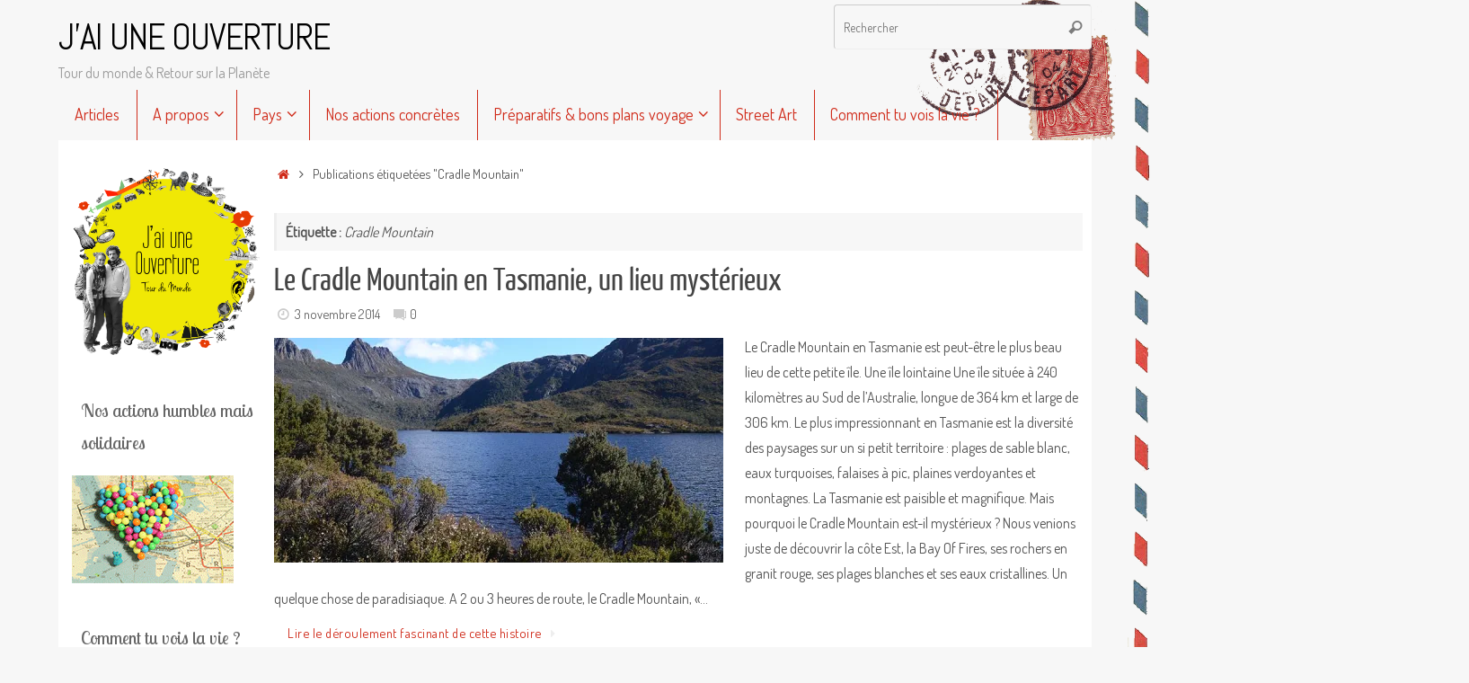

--- FILE ---
content_type: text/html; charset=UTF-8
request_url: http://jaiuneouverture.com/tag/cradle-mountain/
body_size: 21848
content:
<!DOCTYPE html>
<html lang="fr-FR">
<head>
<meta name="viewport" content="width=device-width, user-scalable=no, initial-scale=1.0, minimum-scale=1.0, maximum-scale=1.0">
<meta http-equiv="Content-Type" content="text/html; charset=UTF-8" />
<link rel="profile" href="http://gmpg.org/xfn/11" />
<link rel="pingback" href="http://jaiuneouverture.com/xmlrpc.php" />
<meta name='robots' content='index, follow, max-image-preview:large, max-snippet:-1, max-video-preview:-1' />

	<!-- This site is optimized with the Yoast SEO plugin v21.4 - https://yoast.com/wordpress/plugins/seo/ -->
	<title>Cradle Mountain Archives - J&#039;AI UNE OUVERTURE</title>
	<link rel="canonical" href="http://jaiuneouverture.com/tag/cradle-mountain/" />
	<meta property="og:locale" content="fr_FR" />
	<meta property="og:type" content="article" />
	<meta property="og:title" content="Cradle Mountain Archives - J&#039;AI UNE OUVERTURE" />
	<meta property="og:url" content="http://jaiuneouverture.com/tag/cradle-mountain/" />
	<meta property="og:site_name" content="J&#039;AI UNE OUVERTURE" />
	<meta name="twitter:card" content="summary_large_image" />
	<meta name="twitter:site" content="@jaiuneouverture" />
	<script type="application/ld+json" class="yoast-schema-graph">{"@context":"https://schema.org","@graph":[{"@type":"CollectionPage","@id":"http://jaiuneouverture.com/tag/cradle-mountain/","url":"http://jaiuneouverture.com/tag/cradle-mountain/","name":"Cradle Mountain Archives - J&#039;AI UNE OUVERTURE","isPartOf":{"@id":"https://jaiuneouverture.com/#website"},"primaryImageOfPage":{"@id":"http://jaiuneouverture.com/tag/cradle-mountain/#primaryimage"},"image":{"@id":"http://jaiuneouverture.com/tag/cradle-mountain/#primaryimage"},"thumbnailUrl":"https://i0.wp.com/jaiuneouverture.com/wp-content/uploads/2014/10/Le-Cradle-Mountain-en-Tasmanie-Jaiuneouverture-Tour-du-Monde-67.jpg?fit=750%2C497&ssl=1","breadcrumb":{"@id":"http://jaiuneouverture.com/tag/cradle-mountain/#breadcrumb"},"inLanguage":"fr-FR"},{"@type":"ImageObject","inLanguage":"fr-FR","@id":"http://jaiuneouverture.com/tag/cradle-mountain/#primaryimage","url":"https://i0.wp.com/jaiuneouverture.com/wp-content/uploads/2014/10/Le-Cradle-Mountain-en-Tasmanie-Jaiuneouverture-Tour-du-Monde-67.jpg?fit=750%2C497&ssl=1","contentUrl":"https://i0.wp.com/jaiuneouverture.com/wp-content/uploads/2014/10/Le-Cradle-Mountain-en-Tasmanie-Jaiuneouverture-Tour-du-Monde-67.jpg?fit=750%2C497&ssl=1","width":750,"height":497},{"@type":"BreadcrumbList","@id":"http://jaiuneouverture.com/tag/cradle-mountain/#breadcrumb","itemListElement":[{"@type":"ListItem","position":1,"name":"Accueil","item":"https://jaiuneouverture.com/"},{"@type":"ListItem","position":2,"name":"Cradle Mountain"}]},{"@type":"WebSite","@id":"https://jaiuneouverture.com/#website","url":"https://jaiuneouverture.com/","name":"J&#039;AI UNE OUVERTURE","description":"Tour du monde &amp; Retour sur la Planète","potentialAction":[{"@type":"SearchAction","target":{"@type":"EntryPoint","urlTemplate":"https://jaiuneouverture.com/?s={search_term_string}"},"query-input":"required name=search_term_string"}],"inLanguage":"fr-FR"}]}</script>
	<!-- / Yoast SEO plugin. -->


<link rel='dns-prefetch' href='//stats.wp.com' />
<link rel='dns-prefetch' href='//fonts.googleapis.com' />
<link rel='dns-prefetch' href='//jetpack.wordpress.com' />
<link rel='dns-prefetch' href='//s0.wp.com' />
<link rel='dns-prefetch' href='//public-api.wordpress.com' />
<link rel='dns-prefetch' href='//0.gravatar.com' />
<link rel='dns-prefetch' href='//1.gravatar.com' />
<link rel='dns-prefetch' href='//2.gravatar.com' />
<link rel='dns-prefetch' href='//i0.wp.com' />
<link rel="alternate" type="application/rss+xml" title="J&#039;AI UNE OUVERTURE &raquo; Flux" href="http://jaiuneouverture.com/feed/" />
<link rel="alternate" type="application/rss+xml" title="J&#039;AI UNE OUVERTURE &raquo; Flux des commentaires" href="http://jaiuneouverture.com/comments/feed/" />
<link rel="alternate" type="application/rss+xml" title="J&#039;AI UNE OUVERTURE &raquo; Flux de l’étiquette Cradle Mountain" href="http://jaiuneouverture.com/tag/cradle-mountain/feed/" />
		<!-- This site uses the Google Analytics by ExactMetrics plugin v7.20.1 - Using Analytics tracking - https://www.exactmetrics.com/ -->
		<!-- Note: ExactMetrics is not currently configured on this site. The site owner needs to authenticate with Google Analytics in the ExactMetrics settings panel. -->
					<!-- No tracking code set -->
				<!-- / Google Analytics by ExactMetrics -->
		<style id='wp-img-auto-sizes-contain-inline-css' type='text/css'>
img:is([sizes=auto i],[sizes^="auto," i]){contain-intrinsic-size:3000px 1500px}
/*# sourceURL=wp-img-auto-sizes-contain-inline-css */
</style>
<style id='wp-emoji-styles-inline-css' type='text/css'>

	img.wp-smiley, img.emoji {
		display: inline !important;
		border: none !important;
		box-shadow: none !important;
		height: 1em !important;
		width: 1em !important;
		margin: 0 0.07em !important;
		vertical-align: -0.1em !important;
		background: none !important;
		padding: 0 !important;
	}
/*# sourceURL=wp-emoji-styles-inline-css */
</style>
<style id='wp-block-library-inline-css' type='text/css'>
:root{--wp-block-synced-color:#7a00df;--wp-block-synced-color--rgb:122,0,223;--wp-bound-block-color:var(--wp-block-synced-color);--wp-editor-canvas-background:#ddd;--wp-admin-theme-color:#007cba;--wp-admin-theme-color--rgb:0,124,186;--wp-admin-theme-color-darker-10:#006ba1;--wp-admin-theme-color-darker-10--rgb:0,107,160.5;--wp-admin-theme-color-darker-20:#005a87;--wp-admin-theme-color-darker-20--rgb:0,90,135;--wp-admin-border-width-focus:2px}@media (min-resolution:192dpi){:root{--wp-admin-border-width-focus:1.5px}}.wp-element-button{cursor:pointer}:root .has-very-light-gray-background-color{background-color:#eee}:root .has-very-dark-gray-background-color{background-color:#313131}:root .has-very-light-gray-color{color:#eee}:root .has-very-dark-gray-color{color:#313131}:root .has-vivid-green-cyan-to-vivid-cyan-blue-gradient-background{background:linear-gradient(135deg,#00d084,#0693e3)}:root .has-purple-crush-gradient-background{background:linear-gradient(135deg,#34e2e4,#4721fb 50%,#ab1dfe)}:root .has-hazy-dawn-gradient-background{background:linear-gradient(135deg,#faaca8,#dad0ec)}:root .has-subdued-olive-gradient-background{background:linear-gradient(135deg,#fafae1,#67a671)}:root .has-atomic-cream-gradient-background{background:linear-gradient(135deg,#fdd79a,#004a59)}:root .has-nightshade-gradient-background{background:linear-gradient(135deg,#330968,#31cdcf)}:root .has-midnight-gradient-background{background:linear-gradient(135deg,#020381,#2874fc)}:root{--wp--preset--font-size--normal:16px;--wp--preset--font-size--huge:42px}.has-regular-font-size{font-size:1em}.has-larger-font-size{font-size:2.625em}.has-normal-font-size{font-size:var(--wp--preset--font-size--normal)}.has-huge-font-size{font-size:var(--wp--preset--font-size--huge)}.has-text-align-center{text-align:center}.has-text-align-left{text-align:left}.has-text-align-right{text-align:right}.has-fit-text{white-space:nowrap!important}#end-resizable-editor-section{display:none}.aligncenter{clear:both}.items-justified-left{justify-content:flex-start}.items-justified-center{justify-content:center}.items-justified-right{justify-content:flex-end}.items-justified-space-between{justify-content:space-between}.screen-reader-text{border:0;clip-path:inset(50%);height:1px;margin:-1px;overflow:hidden;padding:0;position:absolute;width:1px;word-wrap:normal!important}.screen-reader-text:focus{background-color:#ddd;clip-path:none;color:#444;display:block;font-size:1em;height:auto;left:5px;line-height:normal;padding:15px 23px 14px;text-decoration:none;top:5px;width:auto;z-index:100000}html :where(.has-border-color){border-style:solid}html :where([style*=border-top-color]){border-top-style:solid}html :where([style*=border-right-color]){border-right-style:solid}html :where([style*=border-bottom-color]){border-bottom-style:solid}html :where([style*=border-left-color]){border-left-style:solid}html :where([style*=border-width]){border-style:solid}html :where([style*=border-top-width]){border-top-style:solid}html :where([style*=border-right-width]){border-right-style:solid}html :where([style*=border-bottom-width]){border-bottom-style:solid}html :where([style*=border-left-width]){border-left-style:solid}html :where(img[class*=wp-image-]){height:auto;max-width:100%}:where(figure){margin:0 0 1em}html :where(.is-position-sticky){--wp-admin--admin-bar--position-offset:var(--wp-admin--admin-bar--height,0px)}@media screen and (max-width:600px){html :where(.is-position-sticky){--wp-admin--admin-bar--position-offset:0px}}
.has-text-align-justify{text-align:justify;}

/*# sourceURL=wp-block-library-inline-css */
</style><style id='global-styles-inline-css' type='text/css'>
:root{--wp--preset--aspect-ratio--square: 1;--wp--preset--aspect-ratio--4-3: 4/3;--wp--preset--aspect-ratio--3-4: 3/4;--wp--preset--aspect-ratio--3-2: 3/2;--wp--preset--aspect-ratio--2-3: 2/3;--wp--preset--aspect-ratio--16-9: 16/9;--wp--preset--aspect-ratio--9-16: 9/16;--wp--preset--color--black: #000000;--wp--preset--color--cyan-bluish-gray: #abb8c3;--wp--preset--color--white: #ffffff;--wp--preset--color--pale-pink: #f78da7;--wp--preset--color--vivid-red: #cf2e2e;--wp--preset--color--luminous-vivid-orange: #ff6900;--wp--preset--color--luminous-vivid-amber: #fcb900;--wp--preset--color--light-green-cyan: #7bdcb5;--wp--preset--color--vivid-green-cyan: #00d084;--wp--preset--color--pale-cyan-blue: #8ed1fc;--wp--preset--color--vivid-cyan-blue: #0693e3;--wp--preset--color--vivid-purple: #9b51e0;--wp--preset--gradient--vivid-cyan-blue-to-vivid-purple: linear-gradient(135deg,rgb(6,147,227) 0%,rgb(155,81,224) 100%);--wp--preset--gradient--light-green-cyan-to-vivid-green-cyan: linear-gradient(135deg,rgb(122,220,180) 0%,rgb(0,208,130) 100%);--wp--preset--gradient--luminous-vivid-amber-to-luminous-vivid-orange: linear-gradient(135deg,rgb(252,185,0) 0%,rgb(255,105,0) 100%);--wp--preset--gradient--luminous-vivid-orange-to-vivid-red: linear-gradient(135deg,rgb(255,105,0) 0%,rgb(207,46,46) 100%);--wp--preset--gradient--very-light-gray-to-cyan-bluish-gray: linear-gradient(135deg,rgb(238,238,238) 0%,rgb(169,184,195) 100%);--wp--preset--gradient--cool-to-warm-spectrum: linear-gradient(135deg,rgb(74,234,220) 0%,rgb(151,120,209) 20%,rgb(207,42,186) 40%,rgb(238,44,130) 60%,rgb(251,105,98) 80%,rgb(254,248,76) 100%);--wp--preset--gradient--blush-light-purple: linear-gradient(135deg,rgb(255,206,236) 0%,rgb(152,150,240) 100%);--wp--preset--gradient--blush-bordeaux: linear-gradient(135deg,rgb(254,205,165) 0%,rgb(254,45,45) 50%,rgb(107,0,62) 100%);--wp--preset--gradient--luminous-dusk: linear-gradient(135deg,rgb(255,203,112) 0%,rgb(199,81,192) 50%,rgb(65,88,208) 100%);--wp--preset--gradient--pale-ocean: linear-gradient(135deg,rgb(255,245,203) 0%,rgb(182,227,212) 50%,rgb(51,167,181) 100%);--wp--preset--gradient--electric-grass: linear-gradient(135deg,rgb(202,248,128) 0%,rgb(113,206,126) 100%);--wp--preset--gradient--midnight: linear-gradient(135deg,rgb(2,3,129) 0%,rgb(40,116,252) 100%);--wp--preset--font-size--small: 13px;--wp--preset--font-size--medium: 20px;--wp--preset--font-size--large: 36px;--wp--preset--font-size--x-large: 42px;--wp--preset--spacing--20: 0.44rem;--wp--preset--spacing--30: 0.67rem;--wp--preset--spacing--40: 1rem;--wp--preset--spacing--50: 1.5rem;--wp--preset--spacing--60: 2.25rem;--wp--preset--spacing--70: 3.38rem;--wp--preset--spacing--80: 5.06rem;--wp--preset--shadow--natural: 6px 6px 9px rgba(0, 0, 0, 0.2);--wp--preset--shadow--deep: 12px 12px 50px rgba(0, 0, 0, 0.4);--wp--preset--shadow--sharp: 6px 6px 0px rgba(0, 0, 0, 0.2);--wp--preset--shadow--outlined: 6px 6px 0px -3px rgb(255, 255, 255), 6px 6px rgb(0, 0, 0);--wp--preset--shadow--crisp: 6px 6px 0px rgb(0, 0, 0);}:where(.is-layout-flex){gap: 0.5em;}:where(.is-layout-grid){gap: 0.5em;}body .is-layout-flex{display: flex;}.is-layout-flex{flex-wrap: wrap;align-items: center;}.is-layout-flex > :is(*, div){margin: 0;}body .is-layout-grid{display: grid;}.is-layout-grid > :is(*, div){margin: 0;}:where(.wp-block-columns.is-layout-flex){gap: 2em;}:where(.wp-block-columns.is-layout-grid){gap: 2em;}:where(.wp-block-post-template.is-layout-flex){gap: 1.25em;}:where(.wp-block-post-template.is-layout-grid){gap: 1.25em;}.has-black-color{color: var(--wp--preset--color--black) !important;}.has-cyan-bluish-gray-color{color: var(--wp--preset--color--cyan-bluish-gray) !important;}.has-white-color{color: var(--wp--preset--color--white) !important;}.has-pale-pink-color{color: var(--wp--preset--color--pale-pink) !important;}.has-vivid-red-color{color: var(--wp--preset--color--vivid-red) !important;}.has-luminous-vivid-orange-color{color: var(--wp--preset--color--luminous-vivid-orange) !important;}.has-luminous-vivid-amber-color{color: var(--wp--preset--color--luminous-vivid-amber) !important;}.has-light-green-cyan-color{color: var(--wp--preset--color--light-green-cyan) !important;}.has-vivid-green-cyan-color{color: var(--wp--preset--color--vivid-green-cyan) !important;}.has-pale-cyan-blue-color{color: var(--wp--preset--color--pale-cyan-blue) !important;}.has-vivid-cyan-blue-color{color: var(--wp--preset--color--vivid-cyan-blue) !important;}.has-vivid-purple-color{color: var(--wp--preset--color--vivid-purple) !important;}.has-black-background-color{background-color: var(--wp--preset--color--black) !important;}.has-cyan-bluish-gray-background-color{background-color: var(--wp--preset--color--cyan-bluish-gray) !important;}.has-white-background-color{background-color: var(--wp--preset--color--white) !important;}.has-pale-pink-background-color{background-color: var(--wp--preset--color--pale-pink) !important;}.has-vivid-red-background-color{background-color: var(--wp--preset--color--vivid-red) !important;}.has-luminous-vivid-orange-background-color{background-color: var(--wp--preset--color--luminous-vivid-orange) !important;}.has-luminous-vivid-amber-background-color{background-color: var(--wp--preset--color--luminous-vivid-amber) !important;}.has-light-green-cyan-background-color{background-color: var(--wp--preset--color--light-green-cyan) !important;}.has-vivid-green-cyan-background-color{background-color: var(--wp--preset--color--vivid-green-cyan) !important;}.has-pale-cyan-blue-background-color{background-color: var(--wp--preset--color--pale-cyan-blue) !important;}.has-vivid-cyan-blue-background-color{background-color: var(--wp--preset--color--vivid-cyan-blue) !important;}.has-vivid-purple-background-color{background-color: var(--wp--preset--color--vivid-purple) !important;}.has-black-border-color{border-color: var(--wp--preset--color--black) !important;}.has-cyan-bluish-gray-border-color{border-color: var(--wp--preset--color--cyan-bluish-gray) !important;}.has-white-border-color{border-color: var(--wp--preset--color--white) !important;}.has-pale-pink-border-color{border-color: var(--wp--preset--color--pale-pink) !important;}.has-vivid-red-border-color{border-color: var(--wp--preset--color--vivid-red) !important;}.has-luminous-vivid-orange-border-color{border-color: var(--wp--preset--color--luminous-vivid-orange) !important;}.has-luminous-vivid-amber-border-color{border-color: var(--wp--preset--color--luminous-vivid-amber) !important;}.has-light-green-cyan-border-color{border-color: var(--wp--preset--color--light-green-cyan) !important;}.has-vivid-green-cyan-border-color{border-color: var(--wp--preset--color--vivid-green-cyan) !important;}.has-pale-cyan-blue-border-color{border-color: var(--wp--preset--color--pale-cyan-blue) !important;}.has-vivid-cyan-blue-border-color{border-color: var(--wp--preset--color--vivid-cyan-blue) !important;}.has-vivid-purple-border-color{border-color: var(--wp--preset--color--vivid-purple) !important;}.has-vivid-cyan-blue-to-vivid-purple-gradient-background{background: var(--wp--preset--gradient--vivid-cyan-blue-to-vivid-purple) !important;}.has-light-green-cyan-to-vivid-green-cyan-gradient-background{background: var(--wp--preset--gradient--light-green-cyan-to-vivid-green-cyan) !important;}.has-luminous-vivid-amber-to-luminous-vivid-orange-gradient-background{background: var(--wp--preset--gradient--luminous-vivid-amber-to-luminous-vivid-orange) !important;}.has-luminous-vivid-orange-to-vivid-red-gradient-background{background: var(--wp--preset--gradient--luminous-vivid-orange-to-vivid-red) !important;}.has-very-light-gray-to-cyan-bluish-gray-gradient-background{background: var(--wp--preset--gradient--very-light-gray-to-cyan-bluish-gray) !important;}.has-cool-to-warm-spectrum-gradient-background{background: var(--wp--preset--gradient--cool-to-warm-spectrum) !important;}.has-blush-light-purple-gradient-background{background: var(--wp--preset--gradient--blush-light-purple) !important;}.has-blush-bordeaux-gradient-background{background: var(--wp--preset--gradient--blush-bordeaux) !important;}.has-luminous-dusk-gradient-background{background: var(--wp--preset--gradient--luminous-dusk) !important;}.has-pale-ocean-gradient-background{background: var(--wp--preset--gradient--pale-ocean) !important;}.has-electric-grass-gradient-background{background: var(--wp--preset--gradient--electric-grass) !important;}.has-midnight-gradient-background{background: var(--wp--preset--gradient--midnight) !important;}.has-small-font-size{font-size: var(--wp--preset--font-size--small) !important;}.has-medium-font-size{font-size: var(--wp--preset--font-size--medium) !important;}.has-large-font-size{font-size: var(--wp--preset--font-size--large) !important;}.has-x-large-font-size{font-size: var(--wp--preset--font-size--x-large) !important;}
/*# sourceURL=global-styles-inline-css */
</style>

<style id='classic-theme-styles-inline-css' type='text/css'>
/*! This file is auto-generated */
.wp-block-button__link{color:#fff;background-color:#32373c;border-radius:9999px;box-shadow:none;text-decoration:none;padding:calc(.667em + 2px) calc(1.333em + 2px);font-size:1.125em}.wp-block-file__button{background:#32373c;color:#fff;text-decoration:none}
/*# sourceURL=/wp-includes/css/classic-themes.min.css */
</style>
<link rel='stylesheet' id='fsb-image-css' href='http://jaiuneouverture.com/wp-content/plugins/simple-full-screen-background-image/includes/fullscreen-image.css?ver=6.9' type='text/css' media='all' />
<link rel='stylesheet' id='tempera-fonts-css' href='http://jaiuneouverture.com/wp-content/themes/tempera/fonts/fontfaces.css?ver=1.8.1' type='text/css' media='all' />
<link rel='stylesheet' id='tempera-googlefonts-css' href='//fonts.googleapis.com/css?family=Dosis|Lobster+Two|Abel' type='text/css' media='screen' />
<link rel='stylesheet' id='tempera-style-css' href='http://jaiuneouverture.com/wp-content/themes/tempera/style.css?ver=1.8.1' type='text/css' media='all' />
<style id='tempera-style-inline-css' type='text/css'>
#header, #main, #topbar-inner { max-width: 1150px; } #container.one-column { } #container.two-columns-right #secondary { width:220px; float:right; } #container.two-columns-right #content { width:calc(100% - 230px); float:left; } #container.two-columns-left #primary { width:220px; float:left; } #container.two-columns-left #content { width:calc(100% - 230px); float:right; } #container.three-columns-right .sidey { width:110px; float:left; } #container.three-columns-right #primary { margin-left:5px; margin-right:5px; } #container.three-columns-right #content { width: calc(100% - 230px); float:left;} #container.three-columns-left .sidey { width:110px; float:left; } #container.three-columns-left #secondary {margin-left:5px; margin-right:5px; } #container.three-columns-left #content { width: calc(100% - 230px); float:right; } #container.three-columns-sided .sidey { width:110px; float:left; } #container.three-columns-sided #secondary { float:right; } #container.three-columns-sided #content { width: calc(100% - 240px); float:right; margin: 0 120px 0 -1150px; } body { font-family: "Dosis"; } #content h1.entry-title a, #content h2.entry-title a, #content h1.entry-title , #content h2.entry-title { font-family: "Yanone Kaffeesatz Regular"; } .widget-title, .widget-title a { font-family: "Lobster Two"; } .entry-content h1, .entry-content h2, .entry-content h3, .entry-content h4, .entry-content h5, .entry-content h6, #comments #reply-title, .nivo-caption h2, #front-text1 h2, #front-text2 h2, .column-header-image, .column-header-noimage { font-family: "Abel"; } #site-title span a { font-family: "Abel"; } #access ul li a, #access ul li a span { font-family: "Dosis"; } body { color: #555555; } a { color: #d02c1b; } a:hover,.entry-meta span a:hover, .comments-link a:hover { color: #444444; } #header { ; } #site-title span a { color:#000000; } #site-description { color:#999999; } .socials a { background-color: #d02c1b; } .socials .socials-hover { background-color: #CCCCCC; } /* Main menu top level */ #access a, #nav-toggle span, li.menu-main-search .searchform input[type="search"] { color: #d02c1b; } li.menu-main-search .searchform input[type="search"] { ; ; } #access, #nav-toggle {background-color: #transparent; } #access > .menu > ul > li > a > span { ; -webkit-box-shadow: 1px 0 0 ; box-shadow: 1px 0 0 ; } /*.rtl #access > .menu > ul > li > a > span { -webkit-box-shadow: -1px 0 0 ; box-shadow: -1px 0 0 ; } */ #access a:hover {; } #access ul li.current_page_item > a, #access ul li.current-menu-item > a, #access ul li.current_page_ancestor > a, #access ul li.current-menu-ancestor > a { ; } /* Main menu Submenus */ #access > .menu > ul > li > ul:before {border-bottom-color:#F7F7F7;} #access ul ul ul li:first-child:before { border-right-color:#F7F7F7;} #access ul ul li { background-color:#F7F7F7; border-top-color:#ffffff; border-bottom-color:#ececec} #access ul ul li a{color:#d02c1b} #access ul ul li a:hover{background:#ffffff} #access ul ul li.current_page_item > a, #access ul ul li.current-menu-item > a, #access ul ul li.current_page_ancestor > a, #access ul ul li.current-menu-ancestor > a { background-color:#ffffff; } #topbar { background-color: #trtran;; box-shadow:3px 0 3px ; } .topmenu ul li a, .topmenu .searchsubmit { color: #666666; } .topmenu ul li a:hover, .topmenu .searchform input[type="search"] { color: #888888; border-bottom-color: rgba( 238,238,238, 0.5); } #main { background-color: #FFFFFF; } #author-info, #entry-author-info, #content .page-title { border-color: #EEEEEE; background: #F7F7F7; } #entry-author-info #author-avatar, #author-info #author-avatar { border-color: #EEEEEE; } .sidey .widget-container { color: #333333; ; } .sidey .widget-title { color: #666666; ;} .sidey .widget-container a {} .sidey .widget-container a:hover {} .entry-content h1, .entry-content h2, .entry-content h3, .entry-content h4, .entry-content h5, .entry-content h6 { color: #444444; } .sticky .entry-header {border-color:#EEEEEE } .entry-title, .entry-title a { color: #444444; } .entry-title a:hover { color: #000000; } #content span.entry-format { color: #d02c1b; background-color: #transparent; } #footer { color: #AAAAAA; ; } #footer2 { color: #AAAAAA; background-color: #F7F7F7; } #footer a { ; } #footer a:hover { ; } #footer2 a, .footermenu ul li:after { ; } #footer2 a:hover { ; } #footer .widget-container { color: #333333; ; } #footer .widget-title { color: #666666; background-color: #F7F7F7;border-color:#cfcfcf } a.continue-reading-link, #cryout_ajax_more_trigger { color:#d02c1b; background:#transparent; border-bottom-color:#EEEEEE; } a.continue-reading-link:hover { border-bottom-color:#444444; } a.continue-reading-link i.crycon-right-dir {color:#EEEEEE} a.continue-reading-link:hover i.crycon-right-dir {color:#444444} .page-link a, .page-link > span > em {border-color:#CCCCCC} .columnmore a {background:#EEEEEE;color:#F7F7F7} .columnmore a:hover {background:#444444;} .button, #respond .form-submit input#submit, input[type="submit"], input[type="reset"] { background-color: #EEEEEE; } .button:hover, #respond .form-submit input#submit:hover { background-color: #444444; } .entry-content tr th, .entry-content thead th { color: #444444; } .entry-content table, .entry-content fieldset, .entry-content tr td, .entry-content tr th, .entry-content thead th { border-color: #CCCCCC; } .entry-content tr.even td { background-color: #F7F7F7 !important; } hr { border-color: #CCCCCC; } input[type="text"], input[type="password"], input[type="email"], textarea, select, input[type="color"],input[type="date"],input[type="datetime"],input[type="datetime-local"],input[type="month"],input[type="number"],input[type="range"], input[type="search"],input[type="tel"],input[type="time"],input[type="url"],input[type="week"] { background-color: #F7F7F7; border-color: #CCCCCC #EEEEEE #EEEEEE #CCCCCC; color: #555555; } input[type="submit"], input[type="reset"] { color: #FFFFFF; background-color: #EEEEEE; } input[type="text"]:hover, input[type="password"]:hover, input[type="email"]:hover, textarea:hover, input[type="color"]:hover, input[type="date"]:hover, input[type="datetime"]:hover, input[type="datetime-local"]:hover, input[type="month"]:hover, input[type="number"]:hover, input[type="range"]:hover, input[type="search"]:hover, input[type="tel"]:hover, input[type="time"]:hover, input[type="url"]:hover, input[type="week"]:hover { background-color: rgba(247,247,247,0.4); } .entry-content pre { border-color: #CCCCCC; border-bottom-color:#EEEEEE;} .entry-content code { background-color:#F7F7F7;} .entry-content blockquote { border-color: #EEEEEE; } abbr, acronym { border-color: #555555; } .comment-meta a { color: #555555; } #respond .form-allowed-tags { color: #999999; } .entry-meta .crycon-metas:before {color:#CCCCCC;} .entry-meta span a, .comments-link a, .entry-meta {color:#666666;} .entry-meta span a:hover, .comments-link a:hover {} .nav-next a:hover {} .nav-previous a:hover { } .pagination { border-color:#ededed;} .pagination span, .pagination a { background:#F7F7F7; border-left-color:#dddddd; border-right-color:#ffffff; } .pagination a:hover { background: #ffffff; } #searchform input[type="text"] {color:#999999;} .caption-accented .wp-caption { background-color:rgba(238,238,238,0.8); color:#FFFFFF} .tempera-image-one .entry-content img[class*='align'], .tempera-image-one .entry-summary img[class*='align'], .tempera-image-two .entry-content img[class*='align'], .tempera-image-two .entry-summary img[class*='align'], .tempera-image-one .entry-content [class*='wp-block'][class*='align'] img, .tempera-image-one .entry-summary [class*='wp-block'][class*='align'] img, .tempera-image-two .entry-content [class*='wp-block'][class*='align'] img, .tempera-image-two .entry-summary [class*='wp-block'][class*='align'] img { border-color:#EEEEEE;} html { font-size:16px; line-height:1.8; } .entry-content, .entry-summary, #frontpage blockquote { text-align:inherit; } .entry-content, .entry-summary, .widget-area { ; } #content h1.entry-title, #content h2.entry-title { font-size:36px ;} .widget-title, .widget-title a { font-size:20px ;} h1 { font-size: 2.105em; } h2 { font-size: 1.835em; } h3 { font-size: 1.565em; } h4 { font-size: 1.295em; } h5 { font-size: 1.025em; } h6 { font-size: 0.755em; } #site-title { font-size:40px ;} #access ul li a, li.menu-main-search .searchform input[type="search"] { font-size:18px ;} .nocomments, .nocomments2 {display:none;} #header-container > div { margin:20px 0 0 0px;} .entry-content p, .entry-content ul, .entry-content ol, .entry-content dd, .entry-content pre, .entry-content hr, .commentlist p { margin-bottom: 1.0em; } footer.entry-meta { display: none; } #toTop {background:#FFFFFF;margin-left:1300px;} #toTop:hover .crycon-back2top:before {color:#444444;} @media (max-width: 1195px) { #footer2 #toTop { position: relative; margin-left: auto !important; margin-right: auto !important; bottom: 0; display: block; width: 45px; border-radius: 4px 4px 0 0; opacity: 1; } } #main {margin-top:0px; } #forbottom {margin-left: 10px; margin-right: 10px;} #header-widget-area { width: 25%; } #branding { height:100px; } 
/* Tempera Custom CSS */
/*# sourceURL=tempera-style-inline-css */
</style>
<link rel='stylesheet' id='tempera-mobile-css' href='http://jaiuneouverture.com/wp-content/themes/tempera/styles/style-mobile.css?ver=1.8.1' type='text/css' media='all' />
<link rel='stylesheet' id='newsletter-css' href='http://jaiuneouverture.com/wp-content/plugins/newsletter/style.css?ver=8.0.1' type='text/css' media='all' />
<link rel='stylesheet' id='fancybox-css' href='http://jaiuneouverture.com/wp-content/plugins/easy-fancybox/fancybox/1.5.4/jquery.fancybox.min.css?ver=6.9' type='text/css' media='screen' />
<link rel='stylesheet' id='jetpack_css-css' href='http://jaiuneouverture.com/wp-content/plugins/jetpack/css/jetpack.css?ver=12.7.2' type='text/css' media='all' />
<script type="text/javascript" src="http://jaiuneouverture.com/wp-includes/js/jquery/jquery.min.js?ver=3.7.1" id="jquery-core-js"></script>
<script type="text/javascript" src="http://jaiuneouverture.com/wp-includes/js/jquery/jquery-migrate.min.js?ver=3.4.1" id="jquery-migrate-js"></script>
<link rel="https://api.w.org/" href="http://jaiuneouverture.com/wp-json/" /><link rel="alternate" title="JSON" type="application/json" href="http://jaiuneouverture.com/wp-json/wp/v2/tags/2320" /><link rel="EditURI" type="application/rsd+xml" title="RSD" href="https://jaiuneouverture.com/xmlrpc.php?rsd" />
<meta name="generator" content="WordPress 6.9" />
	<style>img#wpstats{display:none}</style>
		<style type="text/css">.broken_link, a.broken_link {
	text-decoration: line-through;
}</style><style type="text/css" id="custom-background-css">
body.custom-background { background-color: #F7F7F7; }
</style>
	
<!-- Jetpack Open Graph Tags -->
<meta property="og:type" content="website" />
<meta property="og:title" content="Cradle Mountain Archives - J&#039;AI UNE OUVERTURE" />
<meta property="og:url" content="http://jaiuneouverture.com/tag/cradle-mountain/" />
<meta property="og:site_name" content="J&#039;AI UNE OUVERTURE" />
<meta property="og:image" content="https://i0.wp.com/jaiuneouverture.com/wp-content/uploads/2015/02/Logo-rouge-vert-et-pastille-jaune-allégé-en-750-72-54dbf4bev1_site_icon.png?fit=512%2C512&#038;ssl=1" />
<meta property="og:image:width" content="512" />
<meta property="og:image:height" content="512" />
<meta property="og:image:alt" content="" />
<meta property="og:locale" content="fr_FR" />
<meta name="twitter:creator" content="@Jaiuneouverture" />

<!-- End Jetpack Open Graph Tags -->
<link rel="icon" href="https://i0.wp.com/jaiuneouverture.com/wp-content/uploads/2015/02/Logo-rouge-vert-et-pastille-jaune-allégé-en-750-72-54dbf4bev1_site_icon.png?fit=32%2C32&#038;ssl=1" sizes="32x32" />
<link rel="icon" href="https://i0.wp.com/jaiuneouverture.com/wp-content/uploads/2015/02/Logo-rouge-vert-et-pastille-jaune-allégé-en-750-72-54dbf4bev1_site_icon.png?fit=192%2C192&#038;ssl=1" sizes="192x192" />
<link rel="apple-touch-icon" href="https://i0.wp.com/jaiuneouverture.com/wp-content/uploads/2015/02/Logo-rouge-vert-et-pastille-jaune-allégé-en-750-72-54dbf4bev1_site_icon.png?fit=180%2C180&#038;ssl=1" />
<meta name="msapplication-TileImage" content="https://i0.wp.com/jaiuneouverture.com/wp-content/uploads/2015/02/Logo-rouge-vert-et-pastille-jaune-allégé-en-750-72-54dbf4bev1_site_icon.png?fit=270%2C270&#038;ssl=1" />
	<!--[if lt IE 9]>
	<script>
	document.createElement('header');
	document.createElement('nav');
	document.createElement('section');
	document.createElement('article');
	document.createElement('aside');
	document.createElement('footer');
	</script>
	<![endif]-->
	</head>
<body class="archive tag tag-cradle-mountain tag-2320 custom-background wp-theme-tempera tempera-image-none caption-simple tempera-comment-placeholders tempera-menu-left tempera-topbarhide">

	<a class="skip-link screen-reader-text" href="#main" title="Passer au contenu"> Passer au contenu </a>
	
<div id="wrapper" class="hfeed">
<div id="topbar" ><div id="topbar-inner">  </div></div>

<div id="header-full">
	<header id="header">
		<div id="masthead">
			<div id="branding" role="banner" >
					<div id="header-container">
	<div><div id="site-title"><span> <a href="http://jaiuneouverture.com/" title="J&#039;AI UNE OUVERTURE" rel="home">J&#039;AI UNE OUVERTURE</a> </span></div><div id="site-description" >Tour du monde &amp; Retour sur la Planète</div></div></div>						<div id="header-widget-area">
			<ul class="yoyo">
				<li id="search-3" class="widget-container widget_search">
<form role="search" method="get" class="searchform" action="http://jaiuneouverture.com/">
	<label>
		<span class="screen-reader-text">Recherche pour :</span>
		<input type="search" class="s" placeholder="Rechercher" value="" name="s" />
	</label>
	<button type="submit" class="searchsubmit"><span class="screen-reader-text">Rechercher</span><i class="crycon-search"></i></button>
</form>
</li>			</ul>
		</div>
					<div style="clear:both;"></div>
			</div><!-- #branding -->
			<button id="nav-toggle"><span>&nbsp;</span></button>
			<nav id="access" class="jssafe" role="navigation">
					<div class="skip-link screen-reader-text"><a href="#content" title="Passer au contenu">
		Passer au contenu	</a></div>
	<div class="menu"><ul id="prime_nav" class="menu"><li id="menu-item-8104" class="menu-item menu-item-type-taxonomy menu-item-object-category menu-item-8104"><a href="http://jaiuneouverture.com/category/actualites/"><span>Articles</span></a></li>
<li id="menu-item-1861" class="menu-item menu-item-type-custom menu-item-object-custom menu-item-has-children menu-item-1861"><a><span>A propos</span></a>
<ul class="sub-menu">
	<li id="menu-item-7831" class="menu-item menu-item-type-custom menu-item-object-custom menu-item-has-children menu-item-7831"><a href="#"><span>Qui sommes-nous ?</span></a>
	<ul class="sub-menu">
		<li id="menu-item-1218" class="menu-item menu-item-type-post_type menu-item-object-page menu-item-1218"><a href="http://jaiuneouverture.com/eve-et-matthieu-les-tour-du-mondistes/"><span>Eve &#038; Matthieu</span></a></li>
		<li id="menu-item-1750" class="menu-item menu-item-type-post_type menu-item-object-page menu-item-1750"><a href="http://jaiuneouverture.com/association-solidarite-internationale/"><span>Notre asso</span></a></li>
		<li id="menu-item-4920" class="menu-item menu-item-type-post_type menu-item-object-page menu-item-4920"><a href="http://jaiuneouverture.com/on-parle-de-nous-tour-du-monde/"><span>On parle de nous !</span></a></li>
	</ul>
</li>
	<li id="menu-item-1785" class="menu-item menu-item-type-post_type menu-item-object-page menu-item-1785"><a href="http://jaiuneouverture.com/pourquoi-partons-nous-tour-du-monde/"><span>Pourquoi partir en Tour du Monde ?</span></a></li>
	<li id="menu-item-1862" class="menu-item menu-item-type-custom menu-item-object-custom menu-item-has-children menu-item-1862"><a><span>Notre projet</span></a>
	<ul class="sub-menu">
		<li id="menu-item-3724" class="menu-item menu-item-type-post_type menu-item-object-page menu-item-3724"><a href="http://jaiuneouverture.com/entretiens-tour-du-monde/"><span>Une série de portraits</span></a></li>
		<li id="menu-item-1748" class="menu-item menu-item-type-post_type menu-item-object-page menu-item-1748"><a href="http://jaiuneouverture.com/street-art-tour-du-monde-voyage/"><span>Du Street Art</span></a></li>
		<li id="menu-item-1746" class="menu-item menu-item-type-post_type menu-item-object-page menu-item-1746"><a href="http://jaiuneouverture.com/actions-concretes-tour-du-monde/"><span>Des actions concrètes</span></a></li>
	</ul>
</li>
	<li id="menu-item-1562" class="menu-item menu-item-type-post_type menu-item-object-page menu-item-1562"><a href="http://jaiuneouverture.com/itineraire-tour-du-monde/"><span>Notre itinéraire</span></a></li>
	<li id="menu-item-2007" class="menu-item menu-item-type-post_type menu-item-object-page menu-item-2007"><a href="http://jaiuneouverture.com/contactez-nous/"><span>Nous contacter</span></a></li>
</ul>
</li>
<li id="menu-item-7832" class="menu-item menu-item-type-custom menu-item-object-custom menu-item-has-children menu-item-7832"><a href="#"><span>Pays</span></a>
<ul class="sub-menu">
	<li id="menu-item-7833" class="menu-item menu-item-type-custom menu-item-object-custom menu-item-has-children menu-item-7833"><a href="#"><span>Afrique</span></a>
	<ul class="sub-menu">
		<li id="menu-item-7838" class="menu-item menu-item-type-taxonomy menu-item-object-category menu-item-7838"><a href="http://jaiuneouverture.com/category/afrique-du-sud/"><span>Afrique du Sud</span></a></li>
		<li id="menu-item-7842" class="menu-item menu-item-type-taxonomy menu-item-object-category menu-item-7842"><a href="http://jaiuneouverture.com/category/madagascar/"><span>Madagascar</span></a></li>
		<li id="menu-item-7843" class="menu-item menu-item-type-taxonomy menu-item-object-category menu-item-7843"><a href="http://jaiuneouverture.com/category/namibie/"><span>Namibie</span></a></li>
		<li id="menu-item-9423" class="menu-item menu-item-type-taxonomy menu-item-object-category menu-item-9423"><a href="http://jaiuneouverture.com/category/swaziland/"><span>Swaziland</span></a></li>
	</ul>
</li>
	<li id="menu-item-7836" class="menu-item menu-item-type-custom menu-item-object-custom menu-item-has-children menu-item-7836"><a href="#"><span>Amérique du Nord</span></a>
	<ul class="sub-menu">
		<li id="menu-item-10560" class="menu-item menu-item-type-taxonomy menu-item-object-category menu-item-10560"><a href="http://jaiuneouverture.com/category/canada/"><span>Canada</span></a></li>
		<li id="menu-item-9419" class="menu-item menu-item-type-taxonomy menu-item-object-category menu-item-9419"><a href="http://jaiuneouverture.com/category/mexique/"><span>Mexique</span></a></li>
		<li id="menu-item-7848" class="menu-item menu-item-type-taxonomy menu-item-object-category menu-item-7848"><a href="http://jaiuneouverture.com/category/usa/"><span>USA</span></a></li>
	</ul>
</li>
	<li id="menu-item-7837" class="menu-item menu-item-type-custom menu-item-object-custom menu-item-has-children menu-item-7837"><a href="#"><span>Amérique Centrale</span></a>
	<ul class="sub-menu">
		<li id="menu-item-9150" class="menu-item menu-item-type-taxonomy menu-item-object-category menu-item-9150"><a href="http://jaiuneouverture.com/category/costa-rica/"><span>Costa Rica</span></a></li>
		<li id="menu-item-9418" class="menu-item menu-item-type-taxonomy menu-item-object-category menu-item-9418"><a href="http://jaiuneouverture.com/category/el-salvador/"><span>El Salvador</span></a></li>
		<li id="menu-item-9422" class="menu-item menu-item-type-taxonomy menu-item-object-category menu-item-9422"><a href="http://jaiuneouverture.com/category/guatemala/"><span>Guatemala</span></a></li>
		<li id="menu-item-9238" class="menu-item menu-item-type-taxonomy menu-item-object-category menu-item-9238"><a href="http://jaiuneouverture.com/category/nicaragua/"><span>Nicaragua</span></a></li>
		<li id="menu-item-7849" class="menu-item menu-item-type-taxonomy menu-item-object-category menu-item-7849"><a href="http://jaiuneouverture.com/category/panama/"><span>Panama</span></a></li>
	</ul>
</li>
	<li id="menu-item-10436" class="menu-item menu-item-type-taxonomy menu-item-object-category menu-item-has-children menu-item-10436"><a href="http://jaiuneouverture.com/category/amerique-du-sud/"><span>Amérique du Sud</span></a>
	<ul class="sub-menu">
		<li id="menu-item-10437" class="menu-item menu-item-type-taxonomy menu-item-object-category menu-item-10437"><a href="http://jaiuneouverture.com/category/colombie/"><span>Colombie</span></a></li>
	</ul>
</li>
	<li id="menu-item-7834" class="menu-item menu-item-type-custom menu-item-object-custom menu-item-has-children menu-item-7834"><a href="#"><span>Asie</span></a>
	<ul class="sub-menu">
		<li id="menu-item-7840" class="menu-item menu-item-type-taxonomy menu-item-object-category menu-item-7840"><a href="http://jaiuneouverture.com/category/indonesie/"><span>Indonésie</span></a></li>
		<li id="menu-item-7841" class="menu-item menu-item-type-taxonomy menu-item-object-category menu-item-7841"><a href="http://jaiuneouverture.com/category/laos/"><span>Laos</span></a></li>
		<li id="menu-item-7845" class="menu-item menu-item-type-taxonomy menu-item-object-category menu-item-7845"><a href="http://jaiuneouverture.com/category/philippines/"><span>Philippines</span></a></li>
		<li id="menu-item-7846" class="menu-item menu-item-type-taxonomy menu-item-object-category menu-item-7846"><a href="http://jaiuneouverture.com/category/thailande/"><span>Thaïlande</span></a></li>
		<li id="menu-item-7847" class="menu-item menu-item-type-taxonomy menu-item-object-category menu-item-7847"><a href="http://jaiuneouverture.com/category/vietnam/"><span>Vietnam</span></a></li>
	</ul>
</li>
	<li id="menu-item-7835" class="menu-item menu-item-type-custom menu-item-object-custom menu-item-has-children menu-item-7835"><a href="#"><span>Océanie</span></a>
	<ul class="sub-menu">
		<li id="menu-item-7839" class="menu-item menu-item-type-taxonomy menu-item-object-category menu-item-7839"><a href="http://jaiuneouverture.com/category/australie/"><span>Australie</span></a></li>
		<li id="menu-item-7844" class="menu-item menu-item-type-taxonomy menu-item-object-category menu-item-7844"><a href="http://jaiuneouverture.com/category/nouvelle-zelande/"><span>Nouvelle Zélande</span></a></li>
	</ul>
</li>
</ul>
</li>
<li id="menu-item-4921" class="menu-item menu-item-type-taxonomy menu-item-object-category menu-item-4921"><a href="http://jaiuneouverture.com/category/nos-actions-concretes/"><span>Nos actions concrètes</span></a></li>
<li id="menu-item-7850" class="menu-item menu-item-type-custom menu-item-object-custom menu-item-has-children menu-item-7850"><a href="#"><span>Préparatifs &#038; bons plans voyage</span></a>
<ul class="sub-menu">
	<li id="menu-item-7851" class="menu-item menu-item-type-taxonomy menu-item-object-category menu-item-7851"><a href="http://jaiuneouverture.com/category/bons-plans-et-choses-a-savoir/"><span>Bons plans Voyage</span></a></li>
	<li id="menu-item-1863" class="menu-item menu-item-type-custom menu-item-object-custom menu-item-has-children menu-item-1863"><a><span>Préparer son tour du monde</span></a>
	<ul class="sub-menu">
		<li id="menu-item-6242" class="menu-item menu-item-type-custom menu-item-object-custom menu-item-has-children menu-item-6242"><a href="#"><span>Se décider</span></a>
		<ul class="sub-menu">
			<li id="menu-item-6247" class="menu-item menu-item-type-custom menu-item-object-custom menu-item-6247"><a href="http://jaiuneouverture.com/actualites/questions-tour-du-monde/"><span>Les 8 questions qu&rsquo;on se pose</span></a></li>
			<li id="menu-item-6248" class="menu-item menu-item-type-custom menu-item-object-custom menu-item-6248"><a href="http://jaiuneouverture.com/actualites/partir-en-tour-du-monde-cest-raisonnable/"><span>Est-ce raisonnable de partir ?</span></a></li>
		</ul>
</li>
		<li id="menu-item-2943" class="menu-item menu-item-type-custom menu-item-object-custom menu-item-has-children menu-item-2943"><a href="#"><span>Budget &#038; Financement</span></a>
		<ul class="sub-menu">
			<li id="menu-item-1781" class="menu-item menu-item-type-post_type menu-item-object-page menu-item-1781"><a href="http://jaiuneouverture.com/bons-plans-et-choses-a-savoir/comment-construire-son-budget-tour-du-monde/"><span>Comment construire son budget pour un tour du monde ?</span></a></li>
			<li id="menu-item-6249" class="menu-item menu-item-type-custom menu-item-object-custom menu-item-6249"><a href="http://jaiuneouverture.com/bons-plans-et-choses-a-savoir/le-dossier-de-sponsoring-tour-du-monde/"><span>Se faire sponsoriser</span></a></li>
			<li id="menu-item-2354" class="menu-item menu-item-type-post_type menu-item-object-page menu-item-2354"><a href="http://jaiuneouverture.com/budget-detaille-tour-du-monde/"><span>Notre budget détaillé de Tour du Monde</span></a></li>
		</ul>
</li>
		<li id="menu-item-2089" class="menu-item menu-item-type-post_type menu-item-object-page menu-item-2089"><a href="http://jaiuneouverture.com/bons-plans-et-choses-a-savoir/comment-construire-son-itineraire/"><span>L&rsquo;itinéraire</span></a></li>
		<li id="menu-item-1802" class="menu-item menu-item-type-post_type menu-item-object-page menu-item-1802"><a href="http://jaiuneouverture.com/bons-plans-et-choses-a-savoir/notre-outil-de-simulation-budget-et-climat/"><span>Un outil pour simuler le climat et le budget d&rsquo;un voyage !</span></a></li>
		<li id="menu-item-1822" class="menu-item menu-item-type-post_type menu-item-object-page menu-item-1822"><a href="http://jaiuneouverture.com/bons-plans-et-choses-a-savoir/les-billets-avion-tour-du-monde/"><span>Les billets d&rsquo;avions</span></a></li>
		<li id="menu-item-6250" class="menu-item menu-item-type-custom menu-item-object-custom menu-item-has-children menu-item-6250"><a href="#"><span>Equipement &#038; Sac à dos</span></a>
		<ul class="sub-menu">
			<li id="menu-item-3075" class="menu-item menu-item-type-custom menu-item-object-custom menu-item-3075"><a href="http://jaiuneouverture.com/actualites/logiciel-utile-preparer-facilement-valise/"><span>Les affaires à prendre</span></a></li>
			<li id="menu-item-5338" class="menu-item menu-item-type-custom menu-item-object-custom menu-item-5338"><a href="http://jaiuneouverture.com/preparatifs/quel-sac-a-dos-tour-du-monde/"><span>Le sac à dos</span></a></li>
		</ul>
</li>
		<li id="menu-item-6251" class="menu-item menu-item-type-custom menu-item-object-custom menu-item-6251"><a href="http://jaiuneouverture.com/bons-plans-et-choses-a-savoir/comment-trouver-une-mission-humanitaire-a-letranger/"><span>Faire de l&rsquo;humanitaire</span></a></li>
		<li id="menu-item-3935" class="menu-item menu-item-type-custom menu-item-object-custom menu-item-has-children menu-item-3935"><a href="#"><span>Conseils aux blogueurs</span></a>
		<ul class="sub-menu">
			<li id="menu-item-3936" class="menu-item menu-item-type-post_type menu-item-object-page menu-item-3936"><a href="http://jaiuneouverture.com/bons-plans-et-choses-a-savoir/trucs-astuces-blog-voyage-tour-du-monde/"><span>Les cartes et itinéraires</span></a></li>
		</ul>
</li>
	</ul>
</li>
</ul>
</li>
<li id="menu-item-8725" class="menu-item menu-item-type-taxonomy menu-item-object-category menu-item-8725"><a href="http://jaiuneouverture.com/category/street-art/"><span>Street Art</span></a></li>
<li id="menu-item-11159" class="menu-item menu-item-type-taxonomy menu-item-object-category menu-item-11159"><a href="http://jaiuneouverture.com/category/comment-tu-vois-la-vie/"><span>Comment tu vois la vie ?</span></a></li>
</ul></div>			</nav><!-- #access -->
		</div><!-- #masthead -->
	</header><!-- #header -->
</div><!-- #header-full -->

<div style="clear:both;height:0;"> </div>

<div id="main" class="main">
			<div  id="forbottom" >
		
		<div style="clear:both;"> </div>

		
		<section id="container" class="two-columns-left">
	
			<div id="content" role="main">
			<div class="breadcrumbs"><a href="http://jaiuneouverture.com"><i class="crycon-homebread"></i><span class="screen-reader-text">Accueil</span></a><i class="crycon-angle-right"></i> <span class="current">Publications étiquetées "Cradle Mountain"</span></div><!--breadcrumbs-->			
			
				<header class="page-header">
					<h1 class="page-title">Étiquette : <span>Cradle Mountain</span></h1>									</header>

								
					
	<article id="post-6885" class="post-6885 post type-post status-publish format-standard has-post-thumbnail hentry category-australie category-oceanie category-tour-du-monde tag-animaux tag-australie tag-cradle-mountain tag-marche tag-nature tag-randonnee tag-tasmanie">
				
		<header class="entry-header">			
			<h2 class="entry-title">
				<a href="http://jaiuneouverture.com/australie/cradle-mountain-tasmanie-lieu-mysterieux-tour-du-monde/" title="Permalien vers Le Cradle Mountain en Tasmanie, un lieu mystérieux" rel="bookmark">Le Cradle Mountain en Tasmanie, un lieu mystérieux</a>
			</h2>
						<div class="entry-meta">
				<span><i class="crycon-time crycon-metas" title="Date"></i>
				<time class="onDate date published" datetime="2014-11-03T10:00:47+03:00">
					<a href="http://jaiuneouverture.com/australie/cradle-mountain-tasmanie-lieu-mysterieux-tour-du-monde/" rel="bookmark">3 novembre 2014</a>
				</time>
			   </span><time class="updated"  datetime="2014-11-21T04:46:26+03:00">21 novembre 2014</time><span class="comments-link"><a href="http://jaiuneouverture.com/australie/cradle-mountain-tasmanie-lieu-mysterieux-tour-du-monde/#respond"><i class="crycon-comments crycon-metas" title="Laisser un commentaire"></i><b>0</b></a></span>			</div><!-- .entry-meta -->	
		</header><!-- .entry-header -->
		
						
												<div class="entry-summary">
						<a href="http://jaiuneouverture.com/australie/cradle-mountain-tasmanie-lieu-mysterieux-tour-du-monde/" title="Le Cradle Mountain en Tasmanie, un lieu mystérieux"><img width="500" height="250" src="https://i0.wp.com/jaiuneouverture.com/wp-content/uploads/2014/10/Le-Cradle-Mountain-en-Tasmanie-Jaiuneouverture-Tour-du-Monde-67.jpg?resize=500%2C250&amp;ssl=1" class="alignleft post_thumbnail wp-post-image" alt="" decoding="async" fetchpriority="high" data-attachment-id="7184" data-permalink="http://jaiuneouverture.com/australie/cradle-mountain-tasmanie-lieu-mysterieux-tour-du-monde/attachment/le-cradle-mountain-en-tasmanie-jaiuneouverture-tour-du-monde-67/" data-orig-file="https://i0.wp.com/jaiuneouverture.com/wp-content/uploads/2014/10/Le-Cradle-Mountain-en-Tasmanie-Jaiuneouverture-Tour-du-Monde-67.jpg?fit=750%2C497&amp;ssl=1" data-orig-size="750,497" data-comments-opened="1" data-image-meta="{&quot;aperture&quot;:&quot;5&quot;,&quot;credit&quot;:&quot;&quot;,&quot;camera&quot;:&quot;NIKON D7000&quot;,&quot;caption&quot;:&quot;&quot;,&quot;created_timestamp&quot;:&quot;1413272719&quot;,&quot;copyright&quot;:&quot;&quot;,&quot;focal_length&quot;:&quot;18&quot;,&quot;iso&quot;:&quot;250&quot;,&quot;shutter_speed&quot;:&quot;0.00125&quot;,&quot;title&quot;:&quot;&quot;,&quot;orientation&quot;:&quot;1&quot;}" data-image-title="Le Cradle Mountain en Tasmanie &amp;#8211; Jaiuneouverture &amp;#8211; Tour du Monde (67)" data-image-description="" data-image-caption="" data-medium-file="https://i0.wp.com/jaiuneouverture.com/wp-content/uploads/2014/10/Le-Cradle-Mountain-en-Tasmanie-Jaiuneouverture-Tour-du-Monde-67.jpg?fit=750%2C497&amp;ssl=1" data-large-file="https://i0.wp.com/jaiuneouverture.com/wp-content/uploads/2014/10/Le-Cradle-Mountain-en-Tasmanie-Jaiuneouverture-Tour-du-Monde-67.jpg?fit=750%2C497&amp;ssl=1" /></a>						<p>Le Cradle Mountain en Tasmanie est peut-être le plus beau lieu de cette petite île. Une île lointaine Une île située à 240 kilomètres au Sud de l’Australie, longue de 364 km et large de 306 km. Le plus impressionnant en Tasmanie est la diversité des paysages sur un si petit territoire : plages de sable blanc, eaux turquoises, falaises à pic, plaines verdoyantes et montagnes. La Tasmanie est paisible et magnifique. Mais pourquoi le Cradle Mountain est-il mystérieux ? Nous venions juste de découvrir la côte Est, la Bay Of Fires, ses rochers en granit rouge, ses plages blanches et ses eaux cristallines. Un quelque chose de paradisiaque. A 2 ou 3 heures de route, le Cradle Mountain, «…</p>
<p class="continue-reading-button"> <a class="continue-reading-link" href="http://jaiuneouverture.com/australie/cradle-mountain-tasmanie-lieu-mysterieux-tour-du-monde/">Lire le déroulement fascinant de cette histoire<i class="crycon-right-dir"></i></a></p>
						</div><!-- .entry-summary -->
									
		
		<footer class="entry-meta">
					</footer>
	</article><!-- #post-6885 -->
	
	
						
						</div><!-- #content -->
			<div id="primary" class="widget-area sidey" role="complementary">
		
			<ul class="xoxo">
								<li id="media_image-16" class="widget-container widget_media_image"><a href="http://jaiuneouverture.com/eve-et-matthieu-les-tour-du-mondistes/"><img width="750" height="750" src="https://i0.wp.com/jaiuneouverture.com/wp-content/uploads/2014/10/Logo-rouge-vert-et-pastille-jaune-allégé-en-750-72.png?fit=750%2C750&amp;ssl=1" class="image wp-image-7394 alignnone attachment-full size-full" alt="Qui sommes-nous ?" style="max-width: 100%; height: auto;" title="On s&#039;est perdu dans un jaune d&#039;oeuf" decoding="async" loading="lazy" srcset="https://i0.wp.com/jaiuneouverture.com/wp-content/uploads/2014/10/Logo-rouge-vert-et-pastille-jaune-allégé-en-750-72.png?w=750&amp;ssl=1 750w, https://i0.wp.com/jaiuneouverture.com/wp-content/uploads/2014/10/Logo-rouge-vert-et-pastille-jaune-allégé-en-750-72.png?resize=300%2C300&amp;ssl=1 300w, https://i0.wp.com/jaiuneouverture.com/wp-content/uploads/2014/10/Logo-rouge-vert-et-pastille-jaune-allégé-en-750-72.png?resize=50%2C50&amp;ssl=1 50w" sizes="auto, (max-width: 750px) 100vw, 750px" data-attachment-id="7394" data-permalink="http://jaiuneouverture.com/contactez-nous/attachment/logo-rouge-vert-et-pastille-jaune-allege-en-750-72/" data-orig-file="https://i0.wp.com/jaiuneouverture.com/wp-content/uploads/2014/10/Logo-rouge-vert-et-pastille-jaune-allégé-en-750-72.png?fit=750%2C750&amp;ssl=1" data-orig-size="750,750" data-comments-opened="1" data-image-meta="{&quot;aperture&quot;:&quot;0&quot;,&quot;credit&quot;:&quot;&quot;,&quot;camera&quot;:&quot;&quot;,&quot;caption&quot;:&quot;&quot;,&quot;created_timestamp&quot;:&quot;0&quot;,&quot;copyright&quot;:&quot;&quot;,&quot;focal_length&quot;:&quot;0&quot;,&quot;iso&quot;:&quot;0&quot;,&quot;shutter_speed&quot;:&quot;0&quot;,&quot;title&quot;:&quot;&quot;,&quot;orientation&quot;:&quot;0&quot;}" data-image-title="Logo rouge vert et pastille jaune allégé en 750-72" data-image-description="" data-image-caption="" data-medium-file="https://i0.wp.com/jaiuneouverture.com/wp-content/uploads/2014/10/Logo-rouge-vert-et-pastille-jaune-allégé-en-750-72.png?fit=750%2C750&amp;ssl=1" data-large-file="https://i0.wp.com/jaiuneouverture.com/wp-content/uploads/2014/10/Logo-rouge-vert-et-pastille-jaune-allégé-en-750-72.png?fit=750%2C750&amp;ssl=1" /></a></li><li id="media_image-11" class="widget-container widget_media_image"><h3 class="widget-title">Nos actions humbles mais solidaires</h3><a href="http://jaiuneouverture.com/category/nos-actions-concretes/"><img width="180" height="120" src="https://i0.wp.com/jaiuneouverture.com/wp-content/uploads/2014/07/Actions-concrètes-Jaiuneouverture-Tour-du-Monde.gif?fit=180%2C120&amp;ssl=1" class="image wp-image-5579 alignnone attachment-full size-full" alt="" style="max-width: 100%; height: auto;" title="Un peu plus d&#039;amour que d&#039;ordinaire, il a dit Francis Cabrel" decoding="async" loading="lazy" data-attachment-id="5579" data-permalink="http://jaiuneouverture.com/actions-concretes-jaiuneouverture-tour-du-monde/" data-orig-file="https://i0.wp.com/jaiuneouverture.com/wp-content/uploads/2014/07/Actions-concrètes-Jaiuneouverture-Tour-du-Monde.gif?fit=180%2C120&amp;ssl=1" data-orig-size="180,120" data-comments-opened="1" data-image-meta="{&quot;aperture&quot;:&quot;0&quot;,&quot;credit&quot;:&quot;&quot;,&quot;camera&quot;:&quot;&quot;,&quot;caption&quot;:&quot;&quot;,&quot;created_timestamp&quot;:&quot;0&quot;,&quot;copyright&quot;:&quot;&quot;,&quot;focal_length&quot;:&quot;0&quot;,&quot;iso&quot;:&quot;0&quot;,&quot;shutter_speed&quot;:&quot;0&quot;,&quot;title&quot;:&quot;&quot;}" data-image-title="Actions-concrètes&amp;#8212;Jaiuneouverture&amp;#8212;Tour-du-Monde" data-image-description="" data-image-caption="" data-medium-file="https://i0.wp.com/jaiuneouverture.com/wp-content/uploads/2014/07/Actions-concrètes-Jaiuneouverture-Tour-du-Monde.gif?fit=180%2C120&amp;ssl=1" data-large-file="https://i0.wp.com/jaiuneouverture.com/wp-content/uploads/2014/07/Actions-concrètes-Jaiuneouverture-Tour-du-Monde.gif?fit=180%2C120&amp;ssl=1" /></a></li><li id="media_image-12" class="widget-container widget_media_image"><h3 class="widget-title">Comment tu vois la vie ? </h3><a href="http://jaiuneouverture.com/category/comment-tu-vois-la-vie/"><img width="180" height="135" src="https://i0.wp.com/jaiuneouverture.com/wp-content/uploads/2014/07/Comment-tu-vois-la-vie-Jaiuneouverture-Tour-du-Monde.png?fit=180%2C135&amp;ssl=1" class="image wp-image-5580 aligncenter attachment-full size-full" alt="" style="max-width: 100%; height: auto;" title="Je ne vois rien, je suis aveugle. " decoding="async" loading="lazy" data-attachment-id="5580" data-permalink="http://jaiuneouverture.com/comment-tu-vois-la-vie-jaiuneouverture-tour-du-monde/" data-orig-file="https://i0.wp.com/jaiuneouverture.com/wp-content/uploads/2014/07/Comment-tu-vois-la-vie-Jaiuneouverture-Tour-du-Monde.png?fit=180%2C135&amp;ssl=1" data-orig-size="180,135" data-comments-opened="1" data-image-meta="{&quot;aperture&quot;:&quot;0&quot;,&quot;credit&quot;:&quot;&quot;,&quot;camera&quot;:&quot;&quot;,&quot;caption&quot;:&quot;&quot;,&quot;created_timestamp&quot;:&quot;0&quot;,&quot;copyright&quot;:&quot;&quot;,&quot;focal_length&quot;:&quot;0&quot;,&quot;iso&quot;:&quot;0&quot;,&quot;shutter_speed&quot;:&quot;0&quot;,&quot;title&quot;:&quot;&quot;}" data-image-title="Comment tu vois la vie &amp;#8211; Jaiuneouverture &amp;#8211; Tour du Monde" data-image-description="" data-image-caption="" data-medium-file="https://i0.wp.com/jaiuneouverture.com/wp-content/uploads/2014/07/Comment-tu-vois-la-vie-Jaiuneouverture-Tour-du-Monde.png?fit=180%2C135&amp;ssl=1" data-large-file="https://i0.wp.com/jaiuneouverture.com/wp-content/uploads/2014/07/Comment-tu-vois-la-vie-Jaiuneouverture-Tour-du-Monde.png?fit=180%2C135&amp;ssl=1" /></a></li><li id="media_image-10" class="widget-container widget_media_image"><h3 class="widget-title">Nos rencontres avec des jolis renards</h3><a href="http://jaiuneouverture.com/rencontres/"><img width="180" height="145" src="https://i0.wp.com/jaiuneouverture.com/wp-content/uploads/2014/07/Nos-rencontres-Jaiuneouverture-Tour-du-Monde.png?fit=180%2C145&amp;ssl=1" class="image wp-image-5578 aligncenter attachment-full size-full" alt="" style="max-width: 100%; height: auto;" title="Des renards gentils qui ne sentent pas le fenec" decoding="async" loading="lazy" data-attachment-id="5578" data-permalink="http://jaiuneouverture.com/nos-rencontres-jaiuneouverture-tour-du-monde/" data-orig-file="https://i0.wp.com/jaiuneouverture.com/wp-content/uploads/2014/07/Nos-rencontres-Jaiuneouverture-Tour-du-Monde.png?fit=180%2C145&amp;ssl=1" data-orig-size="180,145" data-comments-opened="1" data-image-meta="{&quot;aperture&quot;:&quot;0&quot;,&quot;credit&quot;:&quot;&quot;,&quot;camera&quot;:&quot;&quot;,&quot;caption&quot;:&quot;&quot;,&quot;created_timestamp&quot;:&quot;0&quot;,&quot;copyright&quot;:&quot;&quot;,&quot;focal_length&quot;:&quot;0&quot;,&quot;iso&quot;:&quot;0&quot;,&quot;shutter_speed&quot;:&quot;0&quot;,&quot;title&quot;:&quot;&quot;}" data-image-title="Nos rencontres &amp;#8211; Jaiuneouverture &amp;#8211; Tour du Monde" data-image-description="" data-image-caption="" data-medium-file="https://i0.wp.com/jaiuneouverture.com/wp-content/uploads/2014/07/Nos-rencontres-Jaiuneouverture-Tour-du-Monde.png?fit=180%2C145&amp;ssl=1" data-large-file="https://i0.wp.com/jaiuneouverture.com/wp-content/uploads/2014/07/Nos-rencontres-Jaiuneouverture-Tour-du-Monde.png?fit=180%2C145&amp;ssl=1" /></a></li><li id="media_image-7" class="widget-container widget_media_image"><h3 class="widget-title">Barbie Photos de Voyage</h3><a href="http://jaiuneouverture.com/category/photos/"><img width="180" height="115" src="https://i0.wp.com/jaiuneouverture.com/wp-content/uploads/2014/06/Nos-photos-de-voyage-Jaiuneouverture-Tour-du-Monde.png?fit=180%2C115&amp;ssl=1" class="image wp-image-5116 alignnone attachment-full size-full" alt="" style="max-width: 100%; height: auto;" title="Elle a réussi à trouver le bouton !" decoding="async" loading="lazy" data-attachment-id="5116" data-permalink="http://jaiuneouverture.com/nos-photos-de-voyage-jaiuneouverture-tour-du-monde/" data-orig-file="https://i0.wp.com/jaiuneouverture.com/wp-content/uploads/2014/06/Nos-photos-de-voyage-Jaiuneouverture-Tour-du-Monde.png?fit=180%2C115&amp;ssl=1" data-orig-size="180,115" data-comments-opened="1" data-image-meta="{&quot;aperture&quot;:&quot;0&quot;,&quot;credit&quot;:&quot;&quot;,&quot;camera&quot;:&quot;&quot;,&quot;caption&quot;:&quot;&quot;,&quot;created_timestamp&quot;:&quot;0&quot;,&quot;copyright&quot;:&quot;&quot;,&quot;focal_length&quot;:&quot;0&quot;,&quot;iso&quot;:&quot;0&quot;,&quot;shutter_speed&quot;:&quot;0&quot;,&quot;title&quot;:&quot;&quot;}" data-image-title="Nos photos de voyage &amp;#8211; Jaiuneouverture &amp;#8211; Tour du Monde" data-image-description="" data-image-caption="" data-medium-file="https://i0.wp.com/jaiuneouverture.com/wp-content/uploads/2014/06/Nos-photos-de-voyage-Jaiuneouverture-Tour-du-Monde.png?fit=180%2C115&amp;ssl=1" data-large-file="https://i0.wp.com/jaiuneouverture.com/wp-content/uploads/2014/06/Nos-photos-de-voyage-Jaiuneouverture-Tour-du-Monde.png?fit=180%2C115&amp;ssl=1" /></a></li><li id="media_image-18" class="widget-container widget_media_image"><h3 class="widget-title">Nos films de voyage</h3><a href="http://jaiuneouverture.com/tag/video/"><img width="205" height="111" src="https://i0.wp.com/jaiuneouverture.com/wp-content/uploads/2014/12/videovoyage-jaiuneouverture-widget.gif?fit=205%2C111&amp;ssl=1" class="image wp-image-7855 alignnone attachment-full size-full" alt="" style="max-width: 100%; height: auto;" title="On nous a dit qu&#039;il y avait du Kubrick dans nos films, vous nous direz" decoding="async" loading="lazy" srcset="https://i0.wp.com/jaiuneouverture.com/wp-content/uploads/2014/12/videovoyage-jaiuneouverture-widget.gif?w=205&amp;ssl=1 205w, https://i0.wp.com/jaiuneouverture.com/wp-content/uploads/2014/12/videovoyage-jaiuneouverture-widget.gif?resize=150%2C81&amp;ssl=1 150w" sizes="auto, (max-width: 205px) 100vw, 205px" data-attachment-id="7855" data-permalink="http://jaiuneouverture.com/videovoyage-jaiuneouverture-widget/" data-orig-file="https://i0.wp.com/jaiuneouverture.com/wp-content/uploads/2014/12/videovoyage-jaiuneouverture-widget.gif?fit=205%2C111&amp;ssl=1" data-orig-size="205,111" data-comments-opened="1" data-image-meta="{&quot;aperture&quot;:&quot;0&quot;,&quot;credit&quot;:&quot;&quot;,&quot;camera&quot;:&quot;&quot;,&quot;caption&quot;:&quot;&quot;,&quot;created_timestamp&quot;:&quot;0&quot;,&quot;copyright&quot;:&quot;&quot;,&quot;focal_length&quot;:&quot;0&quot;,&quot;iso&quot;:&quot;0&quot;,&quot;shutter_speed&quot;:&quot;0&quot;,&quot;title&quot;:&quot;&quot;,&quot;orientation&quot;:&quot;0&quot;}" data-image-title="videovoyage-jaiuneouverture-widget" data-image-description="" data-image-caption="" data-medium-file="https://i0.wp.com/jaiuneouverture.com/wp-content/uploads/2014/12/videovoyage-jaiuneouverture-widget.gif?fit=205%2C111&amp;ssl=1" data-large-file="https://i0.wp.com/jaiuneouverture.com/wp-content/uploads/2014/12/videovoyage-jaiuneouverture-widget.gif?fit=205%2C111&amp;ssl=1" /></a></li><li id="media_image-13" class="widget-container widget_media_image"><h3 class="widget-title">Trucs &#038; bons plans de voyage</h3><a href="http://jaiuneouverture.com/category/bons-plans-et-choses-a-savoir/"><img width="180" height="121" src="https://i0.wp.com/jaiuneouverture.com/wp-content/uploads/2014/07/Les-bonnes-affaires-Jaiuneouverture-Tour-du-Monde-Voyage.jpg?fit=180%2C121&amp;ssl=1" class="image wp-image-5581 alignnone attachment-full size-full" alt="" style="max-width: 100%; height: auto;" title="La Foir&#039;Fouille du voyage. " decoding="async" loading="lazy" data-attachment-id="5581" data-permalink="http://jaiuneouverture.com/les-bonnes-affaires-jaiuneouverture-tour-du-monde-voyage/" data-orig-file="https://i0.wp.com/jaiuneouverture.com/wp-content/uploads/2014/07/Les-bonnes-affaires-Jaiuneouverture-Tour-du-Monde-Voyage.jpg?fit=180%2C121&amp;ssl=1" data-orig-size="180,121" data-comments-opened="1" data-image-meta="{&quot;aperture&quot;:&quot;0&quot;,&quot;credit&quot;:&quot;&quot;,&quot;camera&quot;:&quot;&quot;,&quot;caption&quot;:&quot;&quot;,&quot;created_timestamp&quot;:&quot;0&quot;,&quot;copyright&quot;:&quot;&quot;,&quot;focal_length&quot;:&quot;0&quot;,&quot;iso&quot;:&quot;0&quot;,&quot;shutter_speed&quot;:&quot;0&quot;,&quot;title&quot;:&quot;&quot;}" data-image-title="Les bonnes affaires &amp;#8211; Jaiuneouverture &amp;#8211; Tour du Monde &amp;#038; Voyage" data-image-description="" data-image-caption="" data-medium-file="https://i0.wp.com/jaiuneouverture.com/wp-content/uploads/2014/07/Les-bonnes-affaires-Jaiuneouverture-Tour-du-Monde-Voyage.jpg?fit=180%2C121&amp;ssl=1" data-large-file="https://i0.wp.com/jaiuneouverture.com/wp-content/uploads/2014/07/Les-bonnes-affaires-Jaiuneouverture-Tour-du-Monde-Voyage.jpg?fit=180%2C121&amp;ssl=1" /></a></li><li id="media_image-15" class="widget-container widget_media_image"><h3 class="widget-title">Joyeuseries</h3><a href="http://jaiuneouverture.com/tag/joyeuseries/"><img width="180" height="180" src="https://i0.wp.com/jaiuneouverture.com/wp-content/uploads/2014/07/Nos-délires-Jaiuneouverture-Tour-du-Monde-Voyages.gif?fit=180%2C180&amp;ssl=1" class="image wp-image-5608 alignnone attachment-full size-full" alt="" style="max-width: 100%; height: auto;" title="Nos carrières sont définitivement foutues" decoding="async" loading="lazy" data-attachment-id="5608" data-permalink="http://jaiuneouverture.com/nos-delires-jaiuneouverture-tour-du-monde-voyages/" data-orig-file="https://i0.wp.com/jaiuneouverture.com/wp-content/uploads/2014/07/Nos-délires-Jaiuneouverture-Tour-du-Monde-Voyages.gif?fit=180%2C180&amp;ssl=1" data-orig-size="180,180" data-comments-opened="1" data-image-meta="{&quot;aperture&quot;:&quot;0&quot;,&quot;credit&quot;:&quot;&quot;,&quot;camera&quot;:&quot;&quot;,&quot;caption&quot;:&quot;&quot;,&quot;created_timestamp&quot;:&quot;0&quot;,&quot;copyright&quot;:&quot;&quot;,&quot;focal_length&quot;:&quot;0&quot;,&quot;iso&quot;:&quot;0&quot;,&quot;shutter_speed&quot;:&quot;0&quot;,&quot;title&quot;:&quot;&quot;}" data-image-title="Nos-délires&amp;#8212;Jaiuneouverture&amp;#8212;Tour-du-Monde-&amp;#038;-Voyages" data-image-description="" data-image-caption="" data-medium-file="https://i0.wp.com/jaiuneouverture.com/wp-content/uploads/2014/07/Nos-délires-Jaiuneouverture-Tour-du-Monde-Voyages.gif?fit=180%2C180&amp;ssl=1" data-large-file="https://i0.wp.com/jaiuneouverture.com/wp-content/uploads/2014/07/Nos-délires-Jaiuneouverture-Tour-du-Monde-Voyages.gif?fit=180%2C180&amp;ssl=1" /></a></li>			</ul>

			
		</div>

		</section><!-- #container -->

	<div style="clear:both;"></div>
	</div> <!-- #forbottom -->


	<footer id="footer" role="contentinfo">
		<div id="colophon">
		
			
			
		</div><!-- #colophon -->

		<div id="footer2">
		
			<div id="toTop"><i class="crycon-back2top"></i> </div><div id="site-copyright">Créé en l'an 2013 avec une machine appelée ordinateur et avec l'Internet,  par Eve &amp; Matthieu.
Site réalise souvent avec plaisir et parfois avec un agacement de dingue, comme lorsque la connexion Internet se prend pour une guirlande clignotante de Noël, que ces foutues photos veulent pas s'uploader, ou qu'il n'y pas d'électricité dans notre tente.</div><div class="socials" id="sfooter">
			<a  target="_blank"  href="https://www.facebook.com/jaiuneouverture"
			class="socialicons social-Facebook" title="La mort de toute vie sociale réelle">
				<img alt="Facebook" src="http://jaiuneouverture.com/wp-content/themes/tempera/images/socials/Facebook.png" />
			</a>
			<a  target="_blank"  href="https://twitter.com/Jaiuneouverture"
			class="socialicons social-Twitter" title="Un truc où on peut pas écrire plus de 140 lettres, parfait pour les footballeurs et Britney Spears">
				<img alt="Twitter" src="http://jaiuneouverture.com/wp-content/themes/tempera/images/socials/Twitter.png" />
			</a>
			<a  target="_blank"  href="https://plus.google.com/+EvetmattJaiuneouverture"
			class="socialicons social-GooglePlus" title="Une énième dégénerescence de la planète Google">
				<img alt="GooglePlus" src="http://jaiuneouverture.com/wp-content/themes/tempera/images/socials/GooglePlus.png" />
			</a>
			<a  target="_blank"  href="https://www.youtube.com/channel/UChcyAUMOJHbUI_i32dIFgIA"
			class="socialicons social-YouTube" title="Espèce de télé au nom imprononçable qui nous ferait presque parler de choses génitales">
				<img alt="YouTube" src="http://jaiuneouverture.com/wp-content/themes/tempera/images/socials/YouTube.png" />
			</a>
			<a  target="_blank"  href="mailto:association@jaiuneouverture.com"
			class="socialicons social-Mail" title="Sorte de lettre à envoyer avec un ordinateur">
				<img alt="Mail" src="http://jaiuneouverture.com/wp-content/themes/tempera/images/socials/Mail.png" />
			</a></div>	<span style="display:block;float:right;text-align:right;padding:0 20px 5px;font-size:.9em;">
	Fièrement propulsé par <a target="_blank" href="http://www.cryoutcreations.eu" title="Tempera Theme by Cryout Creations">Tempera</a> &amp; <a target="_blank" href="http://wordpress.org/"
			title="Plate-forme de publication personnelle à la pointe de la sémantique">  WordPress.		</a>
	</span><!-- #site-info -->
				
		</div><!-- #footer2 -->

	</footer><!-- #footer -->

	</div><!-- #main -->
</div><!-- #wrapper -->


<script type="speculationrules">
{"prefetch":[{"source":"document","where":{"and":[{"href_matches":"/*"},{"not":{"href_matches":["/wp-*.php","/wp-admin/*","/wp-content/uploads/*","/wp-content/*","/wp-content/plugins/*","/wp-content/themes/tempera/*","/*\\?(.+)"]}},{"not":{"selector_matches":"a[rel~=\"nofollow\"]"}},{"not":{"selector_matches":".no-prefetch, .no-prefetch a"}}]},"eagerness":"conservative"}]}
</script>
<img src="http://jaiuneouverture.com/wp-content/uploads/2014/11/Background-Timbre-Air-Mail-2.png" id="fsb_image" alt=""/>		<div id="jp-carousel-loading-overlay">
			<div id="jp-carousel-loading-wrapper">
				<span id="jp-carousel-library-loading">&nbsp;</span>
			</div>
		</div>
		<div class="jp-carousel-overlay jp-carousel-light" style="display: none;">

		<div class="jp-carousel-container jp-carousel-light">
			<!-- The Carousel Swiper -->
			<div
				class="jp-carousel-wrap swiper-container jp-carousel-swiper-container jp-carousel-transitions"
				itemscope
				itemtype="https://schema.org/ImageGallery">
				<div class="jp-carousel swiper-wrapper"></div>
				<div class="jp-swiper-button-prev swiper-button-prev">
					<svg width="25" height="24" viewBox="0 0 25 24" fill="none" xmlns="http://www.w3.org/2000/svg">
						<mask id="maskPrev" mask-type="alpha" maskUnits="userSpaceOnUse" x="8" y="6" width="9" height="12">
							<path d="M16.2072 16.59L11.6496 12L16.2072 7.41L14.8041 6L8.8335 12L14.8041 18L16.2072 16.59Z" fill="white"/>
						</mask>
						<g mask="url(#maskPrev)">
							<rect x="0.579102" width="23.8823" height="24" fill="#FFFFFF"/>
						</g>
					</svg>
				</div>
				<div class="jp-swiper-button-next swiper-button-next">
					<svg width="25" height="24" viewBox="0 0 25 24" fill="none" xmlns="http://www.w3.org/2000/svg">
						<mask id="maskNext" mask-type="alpha" maskUnits="userSpaceOnUse" x="8" y="6" width="8" height="12">
							<path d="M8.59814 16.59L13.1557 12L8.59814 7.41L10.0012 6L15.9718 12L10.0012 18L8.59814 16.59Z" fill="white"/>
						</mask>
						<g mask="url(#maskNext)">
							<rect x="0.34375" width="23.8822" height="24" fill="#FFFFFF"/>
						</g>
					</svg>
				</div>
			</div>
			<!-- The main close buton -->
			<div class="jp-carousel-close-hint">
				<svg width="25" height="24" viewBox="0 0 25 24" fill="none" xmlns="http://www.w3.org/2000/svg">
					<mask id="maskClose" mask-type="alpha" maskUnits="userSpaceOnUse" x="5" y="5" width="15" height="14">
						<path d="M19.3166 6.41L17.9135 5L12.3509 10.59L6.78834 5L5.38525 6.41L10.9478 12L5.38525 17.59L6.78834 19L12.3509 13.41L17.9135 19L19.3166 17.59L13.754 12L19.3166 6.41Z" fill="white"/>
					</mask>
					<g mask="url(#maskClose)">
						<rect x="0.409668" width="23.8823" height="24" fill="#FFFFFF"/>
					</g>
				</svg>
			</div>
			<!-- Image info, comments and meta -->
			<div class="jp-carousel-info">
				<div class="jp-carousel-info-footer">
					<div class="jp-carousel-pagination-container">
						<div class="jp-swiper-pagination swiper-pagination"></div>
						<div class="jp-carousel-pagination"></div>
					</div>
					<div class="jp-carousel-photo-title-container">
						<h2 class="jp-carousel-photo-caption"></h2>
					</div>
					<div class="jp-carousel-photo-icons-container">
						<a href="#" class="jp-carousel-icon-btn jp-carousel-icon-info" aria-label="Activer la visibilité des métadonnées sur les photos">
							<span class="jp-carousel-icon">
								<svg width="25" height="24" viewBox="0 0 25 24" fill="none" xmlns="http://www.w3.org/2000/svg">
									<mask id="maskInfo" mask-type="alpha" maskUnits="userSpaceOnUse" x="2" y="2" width="21" height="20">
										<path fill-rule="evenodd" clip-rule="evenodd" d="M12.7537 2C7.26076 2 2.80273 6.48 2.80273 12C2.80273 17.52 7.26076 22 12.7537 22C18.2466 22 22.7046 17.52 22.7046 12C22.7046 6.48 18.2466 2 12.7537 2ZM11.7586 7V9H13.7488V7H11.7586ZM11.7586 11V17H13.7488V11H11.7586ZM4.79292 12C4.79292 16.41 8.36531 20 12.7537 20C17.142 20 20.7144 16.41 20.7144 12C20.7144 7.59 17.142 4 12.7537 4C8.36531 4 4.79292 7.59 4.79292 12Z" fill="white"/>
									</mask>
									<g mask="url(#maskInfo)">
										<rect x="0.8125" width="23.8823" height="24" fill="#FFFFFF"/>
									</g>
								</svg>
							</span>
						</a>
											</div>
				</div>
				<div class="jp-carousel-info-extra">
					<div class="jp-carousel-info-content-wrapper">
						<div class="jp-carousel-photo-title-container">
							<h2 class="jp-carousel-photo-title"></h2>
						</div>
						<div class="jp-carousel-comments-wrapper">
													</div>
						<div class="jp-carousel-image-meta">
							<div class="jp-carousel-title-and-caption">
								<div class="jp-carousel-photo-info">
									<h3 class="jp-carousel-caption" itemprop="caption description"></h3>
								</div>

								<div class="jp-carousel-photo-description"></div>
							</div>
							<ul class="jp-carousel-image-exif" style="display: none;"></ul>
							<a class="jp-carousel-image-download" href="#" target="_blank" style="display: none;">
								<svg width="25" height="24" viewBox="0 0 25 24" fill="none" xmlns="http://www.w3.org/2000/svg">
									<mask id="mask0" mask-type="alpha" maskUnits="userSpaceOnUse" x="3" y="3" width="19" height="18">
										<path fill-rule="evenodd" clip-rule="evenodd" d="M5.84615 5V19H19.7775V12H21.7677V19C21.7677 20.1 20.8721 21 19.7775 21H5.84615C4.74159 21 3.85596 20.1 3.85596 19V5C3.85596 3.9 4.74159 3 5.84615 3H12.8118V5H5.84615ZM14.802 5V3H21.7677V10H19.7775V6.41L9.99569 16.24L8.59261 14.83L18.3744 5H14.802Z" fill="white"/>
									</mask>
									<g mask="url(#mask0)">
										<rect x="0.870605" width="23.8823" height="24" fill="#FFFFFF"/>
									</g>
								</svg>
								<span class="jp-carousel-download-text"></span>
							</a>
							<div class="jp-carousel-image-map" style="display: none;"></div>
						</div>
					</div>
				</div>
			</div>
		</div>

		</div>
		<script type="text/javascript" src="http://jaiuneouverture.com/wp-content/plugins/jetpack/jetpack_vendor/automattic/jetpack-image-cdn/dist/image-cdn.js?minify=false&amp;ver=132249e245926ae3e188" id="jetpack-photon-js"></script>
<script type="text/javascript" id="tempera-frontend-js-extra">
/* <![CDATA[ */
var tempera_settings = {"mobile":"1","fitvids":"1","contentwidth":"930"};
//# sourceURL=tempera-frontend-js-extra
/* ]]> */
</script>
<script type="text/javascript" src="http://jaiuneouverture.com/wp-content/themes/tempera/js/frontend.js?ver=1.8.1" id="tempera-frontend-js"></script>
<script type="text/javascript" src="http://jaiuneouverture.com/wp-content/plugins/easy-fancybox/fancybox/1.5.4/jquery.fancybox.min.js?ver=6.9" id="jquery-fancybox-js"></script>
<script type="text/javascript" id="jquery-fancybox-js-after">
/* <![CDATA[ */
var fb_timeout, fb_opts={'overlayShow':true,'hideOnOverlayClick':true,'overlayOpacity':0.8,'overlayColor':'#000000','showCloseButton':true,'margin':20,'enableEscapeButton':true,'autoScale':true };
if(typeof easy_fancybox_handler==='undefined'){
var easy_fancybox_handler=function(){
jQuery([".nolightbox","a.wp-block-fileesc_html__button","a.pin-it-button","a[href*='pinterest.com\/pin\/create']","a[href*='facebook.com\/share']","a[href*='twitter.com\/share']"].join(',')).addClass('nofancybox');
jQuery('a.fancybox-close').on('click',function(e){e.preventDefault();jQuery.fancybox.close()});
/* IMG */
var fb_IMG_select=jQuery('a[href*=".jpg" i]:not(.nofancybox,li.nofancybox>a),area[href*=".jpg" i]:not(.nofancybox),a[href*=".jpeg" i]:not(.nofancybox,li.nofancybox>a),area[href*=".jpeg" i]:not(.nofancybox),a[href*=".png" i]:not(.nofancybox,li.nofancybox>a),area[href*=".png" i]:not(.nofancybox)');
fb_IMG_select.addClass('fancybox image').attr('rel','gallery');
jQuery('a.fancybox,area.fancybox,.fancybox>a').each(function(){jQuery(this).fancybox(jQuery.extend(true,{},fb_opts,{'type':'image','easingIn':'linear','easingOut':'linear','opacity':false,'hideOnContentClick':false,'titleShow':true,'titleFromAlt':true,'showNavArrows':true,'enableKeyboardNav':true,'cyclic':true}))});
/* Inline */
jQuery('a.fancybox-inline,area.fancybox-inline,.fancybox-inline>a').each(function(){jQuery(this).fancybox(jQuery.extend(true,{},fb_opts,{'type':'inline','autoDimensions':true,'scrolling':'no','easingIn':'easeOutBack','easingOut':'easeInBack','opacity':false,'hideOnContentClick':false,'titleShow':false}))});
/* YouTube */
jQuery('a[href*="youtu.be/" i],area[href*="youtu.be/" i],a[href*="youtube.com/" i],area[href*="youtube.com/" i]').filter(function(){return this.href.match(/\/(?:youtu\.be|watch\?|embed\/)/);}).not('.nofancybox,li.nofancybox>a').addClass('fancybox-youtube');
jQuery('a.fancybox-youtube,area.fancybox-youtube,.fancybox-youtube>a').each(function(){jQuery(this).fancybox(jQuery.extend(true,{},fb_opts,{'type':'iframe','width':640,'height':360,'keepRatio':1,'titleShow':false,'titlePosition':'float','titleFromAlt':true,'onStart':function(a,i,o){var splitOn=a[i].href.indexOf("?");var urlParms=(splitOn>-1)?a[i].href.substring(splitOn):"";o.allowfullscreen=(urlParms.indexOf("fs=0")>-1)?false:true;o.href=a[i].href.replace(/https?:\/\/(?:www\.)?youtu(?:\.be\/([^\?]+)\??|be\.com\/watch\?(.*(?=v=))v=([^&]+))(.*)/gi,"https://www.youtube.com/embed/$1$3?$2$4&autoplay=1");}}))});
};};
var easy_fancybox_auto=function(){setTimeout(function(){jQuery('a#fancybox-auto,#fancybox-auto>a').first().trigger('click')},1000);};
jQuery(easy_fancybox_handler);jQuery(document).on('post-load',easy_fancybox_handler);
jQuery(easy_fancybox_auto);
//# sourceURL=jquery-fancybox-js-after
/* ]]> */
</script>
<script type="text/javascript" src="http://jaiuneouverture.com/wp-content/plugins/easy-fancybox/vendor/jquery.mousewheel.min.js?ver=3.1.13" id="jquery-mousewheel-js"></script>
<script defer type="text/javascript" src="https://stats.wp.com/e-202604.js" id="jetpack-stats-js"></script>
<script type="text/javascript" id="jetpack-stats-js-after">
/* <![CDATA[ */
_stq = window._stq || [];
_stq.push([ "view", {v:'ext',blog:'47940720',post:'0',tz:'3',srv:'jaiuneouverture.com',j:'1:12.7.2'} ]);
_stq.push([ "clickTrackerInit", "47940720", "0" ]);
//# sourceURL=jetpack-stats-js-after
/* ]]> */
</script>
<script type="text/javascript" id="jetpack-carousel-js-extra">
/* <![CDATA[ */
var jetpackSwiperLibraryPath = {"url":"http://jaiuneouverture.com/wp-content/plugins/jetpack/_inc/build/carousel/swiper-bundle.min.js"};
var jetpackCarouselStrings = {"widths":[370,700,1000,1200,1400,2000],"is_logged_in":"","lang":"fr","ajaxurl":"http://jaiuneouverture.com/wp-admin/admin-ajax.php","nonce":"c7c186ffb8","display_exif":"0","display_comments":"0","single_image_gallery":"1","single_image_gallery_media_file":"","background_color":"white","comment":"Commentaire","post_comment":"Laisser un commentaire","write_comment":"\u00c9crire un commentaire...","loading_comments":"Chargement des commentaires\u2026","download_original":"Afficher dans sa taille r\u00e9elle \u003Cspan class=\"photo-size\"\u003E{0}\u003Cspan class=\"photo-size-times\"\u003E\u00d7\u003C/span\u003E{1}\u003C/span\u003E.","no_comment_text":"Veuillez ajouter du contenu \u00e0 votre commentaire.","no_comment_email":"Merci de renseigner une adresse e-mail.","no_comment_author":"Merci de renseigner votre nom.","comment_post_error":"Une erreur s\u2019est produite \u00e0 la publication de votre commentaire. Veuillez nous en excuser, et r\u00e9essayer dans quelques instants.","comment_approved":"Votre commentaire a \u00e9t\u00e9 approuv\u00e9.","comment_unapproved":"Votre commentaire est en attente de validation.","camera":"Appareil photo","aperture":"Ouverture","shutter_speed":"Vitesse d\u2019obturation","focal_length":"Focale","copyright":"Copyright","comment_registration":"0","require_name_email":"1","login_url":"https://jaiuneouverture.com/wp-login.php?redirect_to=http%3A%2F%2Fjaiuneouverture.com%2Faustralie%2Fcradle-mountain-tasmanie-lieu-mysterieux-tour-du-monde%2F","blog_id":"1","meta_data":["camera","aperture","shutter_speed","focal_length","copyright"]};
//# sourceURL=jetpack-carousel-js-extra
/* ]]> */
</script>
<script type="text/javascript" src="http://jaiuneouverture.com/wp-content/plugins/jetpack/_inc/build/carousel/jetpack-carousel.min.js?ver=12.7.2" id="jetpack-carousel-js"></script>
<script id="wp-emoji-settings" type="application/json">
{"baseUrl":"https://s.w.org/images/core/emoji/17.0.2/72x72/","ext":".png","svgUrl":"https://s.w.org/images/core/emoji/17.0.2/svg/","svgExt":".svg","source":{"concatemoji":"http://jaiuneouverture.com/wp-includes/js/wp-emoji-release.min.js?ver=6.9"}}
</script>
<script type="module">
/* <![CDATA[ */
/*! This file is auto-generated */
const a=JSON.parse(document.getElementById("wp-emoji-settings").textContent),o=(window._wpemojiSettings=a,"wpEmojiSettingsSupports"),s=["flag","emoji"];function i(e){try{var t={supportTests:e,timestamp:(new Date).valueOf()};sessionStorage.setItem(o,JSON.stringify(t))}catch(e){}}function c(e,t,n){e.clearRect(0,0,e.canvas.width,e.canvas.height),e.fillText(t,0,0);t=new Uint32Array(e.getImageData(0,0,e.canvas.width,e.canvas.height).data);e.clearRect(0,0,e.canvas.width,e.canvas.height),e.fillText(n,0,0);const a=new Uint32Array(e.getImageData(0,0,e.canvas.width,e.canvas.height).data);return t.every((e,t)=>e===a[t])}function p(e,t){e.clearRect(0,0,e.canvas.width,e.canvas.height),e.fillText(t,0,0);var n=e.getImageData(16,16,1,1);for(let e=0;e<n.data.length;e++)if(0!==n.data[e])return!1;return!0}function u(e,t,n,a){switch(t){case"flag":return n(e,"\ud83c\udff3\ufe0f\u200d\u26a7\ufe0f","\ud83c\udff3\ufe0f\u200b\u26a7\ufe0f")?!1:!n(e,"\ud83c\udde8\ud83c\uddf6","\ud83c\udde8\u200b\ud83c\uddf6")&&!n(e,"\ud83c\udff4\udb40\udc67\udb40\udc62\udb40\udc65\udb40\udc6e\udb40\udc67\udb40\udc7f","\ud83c\udff4\u200b\udb40\udc67\u200b\udb40\udc62\u200b\udb40\udc65\u200b\udb40\udc6e\u200b\udb40\udc67\u200b\udb40\udc7f");case"emoji":return!a(e,"\ud83e\u1fac8")}return!1}function f(e,t,n,a){let r;const o=(r="undefined"!=typeof WorkerGlobalScope&&self instanceof WorkerGlobalScope?new OffscreenCanvas(300,150):document.createElement("canvas")).getContext("2d",{willReadFrequently:!0}),s=(o.textBaseline="top",o.font="600 32px Arial",{});return e.forEach(e=>{s[e]=t(o,e,n,a)}),s}function r(e){var t=document.createElement("script");t.src=e,t.defer=!0,document.head.appendChild(t)}a.supports={everything:!0,everythingExceptFlag:!0},new Promise(t=>{let n=function(){try{var e=JSON.parse(sessionStorage.getItem(o));if("object"==typeof e&&"number"==typeof e.timestamp&&(new Date).valueOf()<e.timestamp+604800&&"object"==typeof e.supportTests)return e.supportTests}catch(e){}return null}();if(!n){if("undefined"!=typeof Worker&&"undefined"!=typeof OffscreenCanvas&&"undefined"!=typeof URL&&URL.createObjectURL&&"undefined"!=typeof Blob)try{var e="postMessage("+f.toString()+"("+[JSON.stringify(s),u.toString(),c.toString(),p.toString()].join(",")+"));",a=new Blob([e],{type:"text/javascript"});const r=new Worker(URL.createObjectURL(a),{name:"wpTestEmojiSupports"});return void(r.onmessage=e=>{i(n=e.data),r.terminate(),t(n)})}catch(e){}i(n=f(s,u,c,p))}t(n)}).then(e=>{for(const n in e)a.supports[n]=e[n],a.supports.everything=a.supports.everything&&a.supports[n],"flag"!==n&&(a.supports.everythingExceptFlag=a.supports.everythingExceptFlag&&a.supports[n]);var t;a.supports.everythingExceptFlag=a.supports.everythingExceptFlag&&!a.supports.flag,a.supports.everything||((t=a.source||{}).concatemoji?r(t.concatemoji):t.wpemoji&&t.twemoji&&(r(t.twemoji),r(t.wpemoji)))});
//# sourceURL=http://jaiuneouverture.com/wp-includes/js/wp-emoji-loader.min.js
/* ]]> */
</script>
	<script type="text/javascript">
	var cryout_global_content_width = 930;
	var cryout_toTop_offset = 1150;
			</script> 
</body>
</html>
